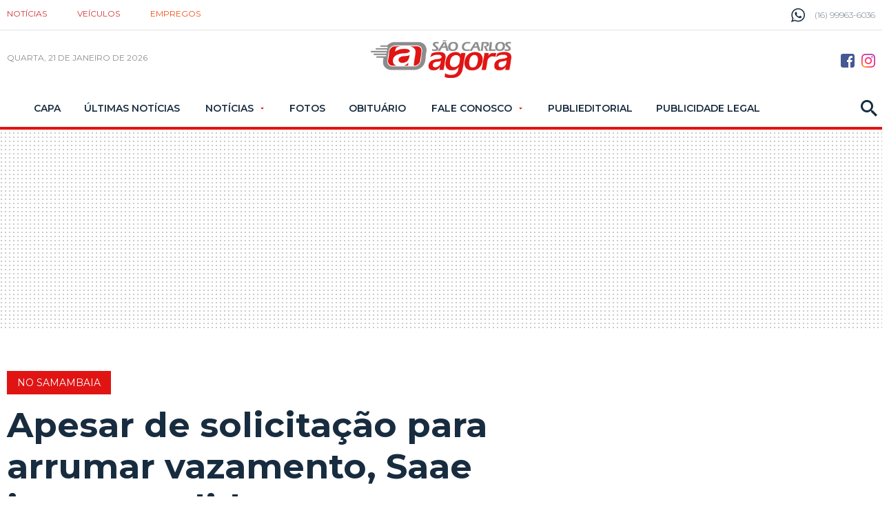

--- FILE ---
content_type: text/html; charset=utf-8
request_url: https://www.saocarlosagora.com.br/cidade/apesar-de-solicitacao-para-arrumar-vazamento-saae-ignora-pedido/104378/
body_size: 14464
content:
<!DOCTYPE html><html xmlns="http://www.w3.org/1999/xhtml" lang="pt-br"><head>
	<!-- Google Tag Manager -->
	<script>(function(w,d,s,l,i){w[l]=w[l]||[];w[l].push({'gtm.start':new Date().getTime(),event:'gtm.js'});var f=d.getElementsByTagName(s)[0],j=d.createElement(s),dl=l!='dataLayer'?'&l='+l:'';j.async=true;j.src='https://www.googletagmanager.com/gtm.js?id='+i+dl;f.parentNode.insertBefore(j,f);})(window,document,'script','dataLayer','GTM-TB3JP26M');</script>
	<!-- End Google Tag Manager -->

<title>Apesar de solicitação para arrumar vazamento, Saae ignora pedido - São Carlos Agora</title><meta name="title" content="Apesar de solicitação para arrumar vazamento, Saae ignora pedido" /><meta name="description" content="Apesar de solicitação para arrumar vazamento, Saae ignora pedido" /><link rel="canonical" href="https://www.saocarlosagora.com.br/cidade/apesar-de-solicitacao-para-arrumar-vazamento-saae-ignora-pedido/104378/" /><link rel="amphtml" href="https://www.saocarlosagora.com.br/noticia/amp/104378/apesar-de-solicitacao-para-arrumar-vazamento-saae-ignora-pedido/" /><meta property="og:title" content="Apesar de solicitação para arrumar vazamento, Saae ignora pedido"/><meta property="og:type" content="article"/><meta property="og:url" content="https://www.saocarlosagora.com.br/cidade/apesar-de-solicitacao-para-arrumar-vazamento-saae-ignora-pedido/104378/"/><meta property="og:image" content="https://cdn.saocarlosagora.com.br/upload/dn_noticia/2018/07/foto-vazamento-saae-02.jpg?c=1"/><meta property="og:description" content="Um pedido realizado ao Servi&amp;ccedil;o Aut&amp;ocirc;nomo de &amp;Aacute;gua e Esgoto (Saae) no dia 6 de julho ainda n&amp;atilde;o foi atendido. A den&amp;uacute;ncia &amp;eacute; de um morador residente na rua Francisco..."/><meta property="description" content=" Um pedido realizado ao Servi&ccedil;o Aut&ocirc;nomo de &Aacute;gua e Esgoto (Saae) no dia 6 de julho ainda n&atilde;o foi atendido. A den&uacute;ncia &eacute; de um morador residente na rua Francisco Falvo, no Residencial..."/><meta name="robots" content="index,follow"><meta http-equiv="Content-Language" content="pt-br" /><meta http-equiv="Content-Type" content="text/html; charset=utf-8" /><meta charset="UTF-8"><meta name="viewport" content="width=device-width, initial-scale=1, maximum-scale=5"><meta name="apple-mobile-web-app-status-bar-style" content="black" /><meta name="apple-mobile-web-app-capable" content="yes" /><meta name="google-site-verification" content="Dr7Nb0WwcKZni1FyNo4uRVBzscSX33ZU99p_pqiyMrs" /><link rel="prefetch" href="https://www.saocarlosagora.com.br/ultimas-noticias/" /><base href="https://www.saocarlosagora.com.br/" /><script type="text/javascript">SITE_URL = 'https://www.saocarlosagora.com.br/';CDN_URL = 'https://cdn.saocarlosagora.com.br/';STATIC_URL = 'https://www.saocarlosagora.com.br/application/themes/saocarlosagora.com.br/';CSRF_NAME = 'csrf_test_name';CSRF_HASH = '7e69b12dbb69987911d7528faaddebaf';</script><link href="https://www.saocarlosagora.com.br/application/themes/saocarlosagora.com.br/gfx/favicon_1.ico" rel="SHORTCUT ICON" type="image/x-icon" /><!--BLOCO DE HEAD ADICIONAL--><!--CSS--><link rel="stylesheet" href="https://www.saocarlosagora.com.br/application/themes/saocarlosagora.com.br/css/padrao_v359.css"><link rel="preload" as="style" href="https://www.saocarlosagora.com.br/application/themes/saocarlosagora.com.br/css/jquery-cookiebar/jquery.cookieBar.min.css" onload="this.onload=null;this.rel='stylesheet'"><link rel="preconnect" href="https://fonts.googleapis.com"><link rel="preconnect" href="https://fonts.gstatic.com" crossorigin><link rel="preload" as="style" href="https://fonts.googleapis.com/css2?family=Montserrat:wght@300;400;600;700&display=swap" onload="this.onload=null;this.rel='stylesheet'"><noscript><link rel="stylesheet" href="https://www.saocarlosagora.com.br/application/themes/saocarlosagora.com.br/css/jquery-cookiebar/jquery.cookieBar.min.css"/><link rel="stylesheet" href="https://fonts.googleapis.com/css2?family=Montserrat:wght@300;400;600;700&display=swap"></noscript><style>.linkNoticia .listaNoticia .imgNoicia,.linkNoticia.comImgMenor .imgNoicia{background-color: #EFEFEF;}</style><style>.detNot .conteudoNoticias article.grid_10 .dvBanner250{text-align: center;}.detNot .conteudoNoticias article.grid_10 .dvBanner250 iframe{height: 250px!important;}.detNot .conteudoNoticias article.grid_10 .dvBanner600 iframe{height: 600px!important;}.detNot article .squareBannerCentralizado{overflow: hidden!important;}</style>

		

		
		
		
		<script async='async' src='https://www.googletagservices.com/tag/js/gpt.js'></script><script>var googletag = googletag || {};googletag.cmd = googletag.cmd || [];</script><script type="text/javascript" defer src="https://tags.premiumads.com.br/dfp/6a2ca3ea-e137-4435-b3e4-a7800dd80ee1"></script><script type='text/javascript'>googletag.cmd.push(function() {googletag.defineSlot('/1019642/MOBILE_NOVO_BOTAO_TOPO_CAPA_INTERNAS', [300, 75], 'div-gpt-ad-1519903795800-0').addService(googletag.pubads());googletag.defineSlot('/1019642/NOVO_INTERNAS_NO_TOPO', [[728, 90],[970, 90], [970, 250]],'div-gpt-ad-1533821550933-0').addService(googletag.pubads());googletag.defineSlot('/1019642/NOVO_ARROBA_ACIMA_MAIS_LIDAS_INTERNAS',[300, 250], 'div-gpt-ad-1519133104025-0').addService(googletag.pubads());googletag.defineSlot('/1019642/NOVO_BILLBOARD_RODAPE', [970, 250],'div-gpt-ad-1519133104025-2').addService(googletag.pubads());googletag.defineSlot('/1019642/MOBILE_NOVO_SQUARE_NOTICIA_02', [300, 250], 'div-gpt-ad-1525267791262-0').addService(googletag.pubads());googletag.defineSlot('/1019642/NOVO_MOBILE_300X600FINALNOTICIA', [300, 600], 'div-gpt-ad-1525268204375-0').addService(googletag.pubads());googletag.defineSlot('/1019642/MOBILE_ARTIGO_ANTES_TITULO_NOTICIA', [[300, 250], [336, 280]], 'div-gpt-ad-1578657707663-0').addService(googletag.pubads());googletag.pubads().enableSingleRequest();googletag.enableServices();});</script>
		
					
			<script async src="https://securepubads.g.doubleclick.net/tag/js/gpt.js"></script>
			<script>
				
					window.googletag = window.googletag || {cmd: []};
					googletag.cmd.push(function() {
					googletag.defineSlot('/1019642/SAO_CARLOS_AGORA_POPUP', [1, 1], 'div-gpt-ad-1588273107045-0').addService(googletag.pubads());
					googletag.pubads().enableSingleRequest();
					googletag.enableServices();
					});
				
			</script>
		
		<link href="https://www.saocarlosagora.com.br/application/themes/saocarlosagora.com.br/gfx/ios-icons/AppIcon60x60@2x.png" rel="apple-touch-icon-precomposed" /><link href="https://www.saocarlosagora.com.br/application/themes/saocarlosagora.com.br/gfx/ios-icons/AppIcon57x57.png" rel="apple-touch-icon-precomposed" sizes="57x57" /><link href="https://www.saocarlosagora.com.br/application/themes/saocarlosagora.com.br/gfx/ios-icons/AppIcon72x72.png" rel="apple-touch-icon-precomposed" sizes="72x72" /><link href="https://www.saocarlosagora.com.br/application/themes/saocarlosagora.com.br/gfx/ios-icons/AppIcon57x57@2x.png" rel="apple-touch-icon-precomposed" sizes="114x114" /><link href="https://www.saocarlosagora.com.br/application/themes/saocarlosagora.com.br/gfx/ios-icons/AppIcon72x72@2x.png" rel="apple-touch-icon-precomposed" sizes="144x144" /><link href="https://www.saocarlosagora.com.br/application/themes/saocarlosagora.com.br/gfx/ios-icons/AppIcon76x76@2x.png" rel="apple-touch-icon-precomposed" sizes="152x152" /><link href="https://www.saocarlosagora.com.br/application/themes/saocarlosagora.com.br/gfx/ios-icons/AppIcon167x167.png" rel="apple-touch-icon-precomposed" sizes="167x167" /><link href="https://www.saocarlosagora.com.br/application/themes/saocarlosagora.com.br/gfx/ios-icons/AppIcon90x90@2x.png" rel="apple-touch-icon-precomposed" sizes="180x180" /><link href="https://www.saocarlosagora.com.br/application/themes/saocarlosagora.com.br/gfx/android-icons/img-192x192.png" rel="icon" sizes="192x192" /><link href="https://www.saocarlosagora.com.br/application/themes/saocarlosagora.com.br/gfx/android-icons/ico-128x128.png" rel="icon" sizes="128x128" />

	</head>

	<body>

		
		
			
		

		

	<!-- Google Tag Manager (noscript) -->
	<noscript><iframe src="https://www.googletagmanager.com/ns.html?id=GTM-TB3JP26M" height="0" width="0" loading="lazy" style="display:none;visibility:hidden"></iframe></noscript>
	<!-- End Google Tag Manager (noscript) -->


		

		
					<!-- /1019642/SAO_CARLOS_AGORA_POPUP -->
			
			<div id='div-gpt-ad-1588273107045-0' style='width: 1px; height: 1px;'>
				<script>
					googletag.cmd.push(function() { googletag.display('div-gpt-ad-1588273107045-0'); });
				</script>
			</div>
		


		
		

		
					

		
		
		
					
						
		
		<header class="topoSite">
			<section class="head">
				<div class="container_16">

					<nav class="grid_12">
						<ul>
							<li><a href="https://www.saocarlosagora.com.br/">Notícias</a></li>
							<li><a rel="nofollow" target="_blank" title="Veículos São Carlos e Região" href="https://www.autoagora.com/">Veículos</a></li>
							<li><a rel="nofollow" target="_blank" title="Empregos em São Carlos e Região" href="https://balcao.saocarlosagora.com.br/">Empregos</a></li>						
						</ul>
					</nav>

					<div class="telefone grid_4">
						<svg version="1.0" id="telefone" xmlns="http://www.w3.org/2000/svg" xmlns:xlink="http://www.w3.org/1999/xlink" viewBox="0 0 20 20">
							<path d="M10.182,1.552c-4.552,0-8.254,3.675-8.254,8.191c0,1.792,0.584,3.451,1.571,4.802l-1.03,3.041l3.172-1.008c1.304,0.856,2.864,1.354,4.541,1.354c4.551,0,8.254-3.674,8.254-8.189C18.436,5.227,14.732,1.552,10.182,1.552z M14.998,13.122c-0.2,0.558-1.184,1.095-1.624,1.135c-0.441,0.04-0.441,0.358-2.889-0.597c-2.446-0.957-3.99-3.446-4.11-3.605S5.393,8.76,5.393,7.585s0.621-1.753,0.842-1.992c0.221-0.238,0.481-0.298,0.642-0.298c0.161,0,0.321,0.02,0.462,0.02s0.341-0.08,0.541,0.398c0.2,0.478,0.682,1.653,0.742,1.772c0.06,0.119,0.101,0.259,0.02,0.418c-0.08,0.16-0.12,0.26-0.24,0.399C8.28,8.441,8.147,8.613,8.039,8.721c-0.12,0.118-0.245,0.248-0.105,0.486c0.141,0.239,0.624,1.021,1.339,1.654c0.919,0.813,1.695,1.065,1.936,1.185c0.24,0.12,0.381,0.1,0.521-0.06s0.602-0.697,0.762-0.937c0.16-0.238,0.321-0.198,0.542-0.119c0.22,0.08,1.403,0.657,1.645,0.777c0.24,0.119,0.4,0.179,0.461,0.278C15.198,12.085,15.198,12.564,14.998,13.122z M10.182,19.484c-1.722,0-3.339-0.439-4.746-1.212L0,20l1.772-5.227c-0.895-1.469-1.409-3.19-1.409-5.03C0.363,4.362,4.759,0,10.182,0c5.422,0,9.817,4.362,9.817,9.743C19.999,15.123,15.604,19.484,10.182,19.484z"/>
						</svg>
						<span>(16) 99963-6036</span>
					</div>

				</div>
				<div class="clear"></div>
			</section>
			<div class="clear"></div>
			<section class="topo">
				<section class="container_16">

					<div class="grid_6">
						<button class="menuIcon">
							<div><span></span></div>Menu
						</button>
						<button class="buscaIcon apenasTabletMobile" aria-label="Buscar" onclick="$('.busca').toggleClass('active'), $('.buscaIcon').toggleClass('active'), $('.menu').removeClass('zindex'), $('.submenu').removeClass('active');">
							<svg version="1.1" id="busca" xmlns="http://www.w3.org/2000/svg" xmlns:xlink="http://www.w3.org/1999/xlink" viewBox="0 0 40 40"><path d="M29,25h-2l-0.864-0.463C28.377,21.93,30,18.68,30,15C30,6.795,23.205,0,15,0S0,6.795,0,15s6.795,15,15,15c3.68,0,6.931-1.623,9.538-3.864L25,27v2l11,11l4-4L29,25z M15,25C9.309,25,5,20.692,5,15C5,9.308,9.309,5,15,5s10,4.308,10,10C25,20.692,20.691,25,15,25z"></path></svg>
						</button>
						<small class="data">
																								quarta, 21 de janeiro de 2026 
																					</small>
					</div>

					<div class="grid_4 logoZindexMobile">
							
																									<a href="https://www.saocarlosagora.com.br/" aria-label="Logo São Carlos Agora" class="logo" title=""><img width="204" height="55" src="https://www.saocarlosagora.com.br/application/themes/saocarlosagora.com.br/gfx/logoV2.png" alt=""></a>
											</div>

					<div class="grid_6 midiasPhone">
						<a href="https://www.facebook.com/saocarlosagora/" aria-label="Botão Facebook" rel="nofollow" target="_blank" class="midias facebook"><svg version="1.0" id="face" xmlns="http://www.w3.org/2000/svg" xmlns:xlink="http://www.w3.org/1999/xlink" viewBox="0 0 20 20"><path fill-rule="evenodd" clip-rule="evenodd" d="M16.996,0H3C1.344,0,0,1.343,0,3v14c0,1.657,1.344,3,3,3h8v-8H9V9h2V8c0-2.575,1.7-5,3.996-5C16.096,3,16,3,17,3v3h-1.004C14.748,6,14,6.749,14,8v1h2.996l-1,3H14v8h2.996C18.652,20,20,18.657,20,17V3C20,1.343,18.652,0,16.996,0z"/></svg></a><a href="https://www.instagram.com/jornalsaocarlosagora/" aria-label="Botão Instagram" rel="nofollow" target="_blank" class="midias instagram"><svg xmlns="http://www.w3.org/2000/svg" xmlns:xlink="http://www.w3.org/1999/xlink" version="1.1" id="Social_Icons" x="0px" y="0px" viewBox="0 123.305 595.279 595.268" enable-background="new 0 123.305 595.279 595.268" xml:space="preserve"><g id="_x37__stroke"><g id="Instagram_1_"><rect x="0" y="123.305" fill="none" width="595.279" height="595.28"/><radialGradient id="Instagram_2_" cx="21.0188" cy="718.2695" r="163.5519" gradientTransform="matrix(4.6506 0 0 -4.6506 -8.8701 4061.053)" gradientUnits="userSpaceOnUse"><stop offset="0" style="stop-color:#FFB140"/><stop offset="0.2559" style="stop-color:#FF5445"/><stop offset="0.599" style="stop-color:#FC2B82"/><stop offset="1" style="stop-color:#8E40B7"/></radialGradient><path id="Instagram" fill="url(#Instagram_2_)" d="M492.237,262.065c0,19.728-15.994,35.717-35.717,35.717    c-19.724,0-35.718-15.989-35.718-35.717c0-19.728,15.994-35.717,35.718-35.717C476.247,226.349,492.237,242.338,492.237,262.065z     M297.64,520.157c-54.793,0-99.212-44.419-99.212-99.212c0-54.794,44.418-99.212,99.212-99.212s99.212,44.418,99.212,99.212    C396.852,475.738,352.434,520.157,297.64,520.157z M297.64,268.102c-84.413,0-152.843,68.43-152.843,152.843    c0,84.413,68.43,152.843,152.843,152.843s152.843-68.43,152.843-152.843C450.483,336.532,382.053,268.102,297.64,268.102z     M297.64,176.936c79.475,0,88.888,0.302,120.27,1.735c29.021,1.325,44.781,6.171,55.269,10.25    c13.892,5.399,23.807,11.85,34.224,22.267c10.418,10.413,16.868,20.328,22.268,34.224c4.074,10.487,8.925,26.249,10.25,55.268    c1.433,31.387,1.734,40.8,1.734,120.274c0,79.475-0.302,88.888-1.734,120.271c-1.325,29.02-6.172,44.78-10.25,55.268    c-5.399,13.892-11.85,23.807-22.268,34.224c-10.412,10.418-20.328,16.868-34.224,22.268c-10.487,4.074-26.248,8.925-55.269,10.25    c-31.382,1.433-40.795,1.734-120.27,1.734c-79.479,0-88.892-0.302-120.274-1.734c-29.02-1.325-44.78-6.171-55.268-10.25    c-13.892-5.399-23.807-11.85-34.225-22.268c-10.412-10.412-16.867-20.327-22.267-34.224c-4.074-10.487-8.925-26.248-10.25-55.268    c-1.433-31.388-1.735-40.801-1.735-120.271c0-79.474,0.303-88.887,1.735-120.274c1.325-29.02,6.171-44.781,10.25-55.268    c5.399-13.891,11.85-23.806,22.267-34.224c10.413-10.417,20.328-16.868,34.225-22.267c10.487-4.074,26.248-8.925,55.268-10.25    C208.753,177.238,218.165,176.936,297.64,176.936z M297.64,123.305c-80.832,0-90.971,0.344-122.716,1.791    c-31.68,1.447-53.319,6.479-72.247,13.836c-19.575,7.604-36.173,17.784-52.72,34.331c-16.547,16.547-26.728,33.146-34.331,52.72    c-7.357,18.933-12.39,40.567-13.836,72.248C0.344,329.974,0,340.112,0,420.945c0,80.832,0.344,90.971,1.79,122.716    c1.446,31.68,6.479,53.314,13.836,72.247c7.604,19.575,17.784,36.173,34.331,52.72s33.145,26.723,52.72,34.331    c18.933,7.357,40.567,12.39,72.247,13.836c31.745,1.446,41.884,1.79,122.716,1.79c80.833,0,90.971-0.344,122.716-1.79    c31.681-1.446,53.315-6.479,72.248-13.836c19.574-7.608,36.172-17.784,52.719-34.331s26.723-33.145,34.331-52.72    c7.357-18.933,12.39-40.567,13.836-72.247c1.446-31.745,1.79-41.884,1.79-122.716c0-80.833-0.344-90.971-1.79-122.716    c-1.446-31.68-6.479-53.315-13.836-72.248c-7.608-19.574-17.783-36.172-34.331-52.72c-16.547-16.547-33.145-26.722-52.719-34.331    c-18.933-7.357-40.567-12.389-72.248-13.836C388.611,123.649,378.473,123.305,297.64,123.305z"/></g></g></svg></a>
					</div>
					<div class="clear"></div>

				</section>
			</section>

			<nav class="menu">
				<div class="menuContent">
					<button class="menuIcon fechar">
						<div><span></span></div>Fechar
					</button>

					<div class="socialMedias">
						<a href="https://www.facebook.com/saocarlosagora/" aria-label="Botão Facebook" rel="nofollow" target="_blank" class="midias facebook"><svg version="1.0" id="face" xmlns="http://www.w3.org/2000/svg" xmlns:xlink="http://www.w3.org/1999/xlink" viewBox="0 0 20 20"><path fill-rule="evenodd" clip-rule="evenodd" d="M16.996,0H3C1.344,0,0,1.343,0,3v14c0,1.657,1.344,3,3,3h8v-8H9V9h2V8c0-2.575,1.7-5,3.996-5C16.096,3,16,3,17,3v3h-1.004C14.748,6,14,6.749,14,8v1h2.996l-1,3H14v8h2.996C18.652,20,20,18.657,20,17V3C20,1.343,18.652,0,16.996,0z"/></svg></a><a href="https://www.instagram.com/jornalsaocarlosagora/" aria-label="Botão Instagram" rel="nofollow" target="_blank" class="midias instagram"><svg id="Layer_1" data-name="Layer 1" xmlns="http://www.w3.org/2000/svg" viewBox="0 0 1000 1000"><path class="cls-1" d="M295.42,6c-53.2,2.51-89.53,11-121.29,23.48-32.87,12.81-60.73,30-88.45,57.82S40.89,143,28.17,175.92c-12.31,31.83-20.65,68.19-23,121.42S2.3,367.68,2.56,503.46,3.42,656.26,6,709.6c2.54,53.19,11,89.51,23.48,121.28,12.83,32.87,30,60.72,57.83,88.45S143,964.09,176,976.83c31.8,12.29,68.17,20.67,121.39,23s70.35,2.87,206.09,2.61,152.83-.86,206.16-3.39S799.1,988,830.88,975.58c32.87-12.86,60.74-30,88.45-57.84S964.1,862,976.81,829.06c12.32-31.8,20.69-68.17,23-121.35,2.33-53.37,2.88-70.41,2.62-206.17s-.87-152.78-3.4-206.1-11-89.53-23.47-121.32c-12.85-32.87-30-60.7-57.82-88.45S862,40.87,829.07,28.19c-31.82-12.31-68.17-20.7-121.39-23S637.33,2.3,501.54,2.56,348.75,3.4,295.42,6m5.84,903.88c-48.75-2.12-75.22-10.22-92.86-17-23.36-9-40-19.88-57.58-37.29s-28.38-34.11-37.5-57.42c-6.85-17.64-15.1-44.08-17.38-92.83-2.48-52.69-3-68.51-3.29-202s.22-149.29,2.53-202c2.08-48.71,10.23-75.21,17-92.84,9-23.39,19.84-40,37.29-57.57s34.1-28.39,57.43-37.51c17.62-6.88,44.06-15.06,92.79-17.38,52.73-2.5,68.53-3,202-3.29s149.31.21,202.06,2.53c48.71,2.12,75.22,10.19,92.83,17,23.37,9,40,19.81,57.57,37.29s28.4,34.07,37.52,57.45c6.89,17.57,15.07,44,17.37,92.76,2.51,52.73,3.08,68.54,3.32,202s-.23,149.31-2.54,202c-2.13,48.75-10.21,75.23-17,92.89-9,23.35-19.85,40-37.31,57.56s-34.09,28.38-57.43,37.5c-17.6,6.87-44.07,15.07-92.76,17.39-52.73,2.48-68.53,3-202.05,3.29s-149.27-.25-202-2.53m407.6-674.61a60,60,0,1,0,59.88-60.1,60,60,0,0,0-59.88,60.1M245.77,503c.28,141.8,115.44,256.49,257.21,256.22S759.52,643.8,759.25,502,643.79,245.48,502,245.76,245.5,361.22,245.77,503m90.06-.18a166.67,166.67,0,1,1,167,166.34,166.65,166.65,0,0,1-167-166.34" transform="translate(-2.5 -2.5)"/></svg></a>
					</div>
					<ul>

						
													<li>

																	<a href="https://www.saocarlosagora.com.br/pagina-inicial/" title="Capa">
																					Capa																			</a>
								
							</li>
													<li>

																	<a href="https://www.saocarlosagora.com.br/ultimas-noticias/" title="Últimas Notícias">
																					Últimas Notícias																			</a>
								
							</li>
													<li>

																	<big>Notícias</big>
									<ul class="submenu">
																				<li><a  href="https://www.saocarlosagora.com.br/brasil/" title="Brasil">Brasil</a></li>
																				<li><a  href="https://www.saocarlosagora.com.br/cidade/" title="Cidade">Cidade</a></li>
																				<li><a  href="https://www.saocarlosagora.com.br/editorias/copinha-2026/" title="Copinha 2026">Copinha 2026</a></li>
																				<li><a  href="https://www.saocarlosagora.com.br/editorias/economia/" title="Economia">Economia</a></li>
																				<li><a  href="https://www.saocarlosagora.com.br/entretenimento/" title="Entretenimento">Entretenimento</a></li>
																				<li><a  href="https://www.saocarlosagora.com.br/empregos/" title="Empregos">Empregos</a></li>
																				<li><a  href="https://www.saocarlosagora.com.br/editorias/eleicoes-2026/" title="Eleições 2026">Eleições 2026</a></li>
																				<li><a  href="https://www.saocarlosagora.com.br/esportes/" title="Esportes">Esportes</a></li>
																				<li><a  href="https://www.saocarlosagora.com.br/estado/" title="Estado">Estado</a></li>
																				<li><a  href="https://www.saocarlosagora.com.br/pet-animais/" title="Pet animais">Pet animais</a></li>
																				<li><a  href="https://www.saocarlosagora.com.br/politica/" title="Política">Política</a></li>
																				<li><a  href="https://www.saocarlosagora.com.br/regiao/" title="Região">Região</a></li>
																				<li><a  href="https://www.saocarlosagora.com.br/saude/" title="Saúde">Saúde</a></li>
																				<li><a  href="https://www.saocarlosagora.com.br/editorias/seguranca/" title="">Segurança</a></li>
																			</ul>
								
							</li>
													<li>

																	<a href="https://www.saocarlosagora.com.br/galeria/" title="Fotos">
																					Fotos																			</a>
								
							</li>
													<li>

																	<a href="https://www.saocarlosagora.com.br/obituarios/" title="">
																					Obituário																			</a>
								
							</li>
													<li>

																	<big>Fale Conosco</big>
									<ul class="submenu">
																				<li><a  href="https://www.saocarlosagora.com.br/atendimento/" title="Fale Conosco">Fale Conosco</a></li>
																				<li><a  href="https://www.saocarlosagora.com.br/midiakit/" title="Anuncie">Anuncie</a></li>
																			</ul>
								
							</li>
													<li>

																	<a href="https://www.saocarlosagora.com.br/publieditorial/" title="">
																					Publieditorial																			</a>
								
							</li>
													<li>

																	<a href="https://www.saocarlosagora.com.br/publicidadelegal/" title="">
																					Publicidade Legal																			</a>
								
							</li>
						
					</ul>

					<button class="buscaIcon" aria-label="Busca" onclick="$('.busca').toggleClass('active'), $('.buscaIcon').toggleClass('active'), $('.menu').removeClass('zindex'), $('.submenu').removeClass('active');">
						<svg version="1.1" id="busca" xmlns="http://www.w3.org/2000/svg" xmlns:xlink="http://www.w3.org/1999/xlink" viewBox="0 0 40 40"><path d="M29,25h-2l-0.864-0.463C28.377,21.93,30,18.68,30,15C30,6.795,23.205,0,15,0S0,6.795,0,15s6.795,15,15,15c3.68,0,6.931-1.623,9.538-3.864L25,27v2l11,11l4-4L29,25z M15,25C9.309,25,5,20.692,5,15C5,9.308,9.309,5,15,5s10,4.308,10,10C25,20.692,20.691,25,15,25z"></path></svg>
					</button>

				</div>
			</nav>

			<section class="busca">
				<div class="container_16">
					<button class="buscaIcon buscaIconMobile" onclick="$('.busca').removeClass('active'), $('.buscaIcon').removeClass('active'), $('.busca').removeClass('focus');">
						<svg version="1.1" id="busca" xmlns="http://www.w3.org/2000/svg" xmlns:xlink="http://www.w3.org/1999/xlink" viewBox="0 0 40 40"><path d="M29,25h-2l-0.864-0.463C28.377,21.93,30,18.68,30,15C30,6.795,23.205,0,15,0S0,6.795,0,15s6.795,15,15,15c3.68,0,6.931-1.623,9.538-3.864L25,27v2l11,11l4-4L29,25z M15,25C9.309,25,5,20.692,5,15C5,9.308,9.309,5,15,5s10,4.308,10,10C25,20.692,20.691,25,15,25z"></path></svg>
					</button>
					<div class="grid_16">
						<form action="https://www.saocarlosagora.com.br/busca/">
							<fieldset class="fieldClass">
								<input type="text" name="q" value="" placeholder="Buscar..." onfocus="$('.fieldClass').addClass('active'), $('.busca').addClass('focus'), $('.menu').removeClass('zindex'), $('.submenu').removeClass('active');" onblur="$('.fieldClass').removeClass('active');" >
								<div class="dvBotao">
									<input type="submit" value="ok">
									<svg version="1.1" id="busca" xmlns="http://www.w3.org/2000/svg" xmlns:xlink="http://www.w3.org/1999/xlink" viewBox="0 0 40 40"><path d="M29,25h-2l-0.864-0.463C28.377,21.93,30,18.68,30,15C30,6.795,23.205,0,15,0S0,6.795,0,15s6.795,15,15,15c3.68,0,6.931-1.623,9.538-3.864L25,27v2l11,11l4-4L29,25z M15,25C9.309,25,5,20.692,5,15C5,9.308,9.309,5,15,5s10,4.308,10,10C25,20.692,20.691,25,15,25z"></path></svg>
								</div>
							</fieldset>
						</form>
					</div>
				</div>
			</section>

			
			
			<section class="barraazul"><div class="supperBanner mobileNao"><!-- /1019642/NOVO_INTERNAS_NO_TOPO --><div id='div-gpt-ad-1533821550933-0'><script>googletag.cmd.push(function() {googletag.display('div-gpt-ad-1533821550933-0'); });</script></div></div><div class="recBanner3 apenasMobile"><!-- /1019642/MOBILE_NOVO_BOTAO_TOPO_CAPA_INTERNAS --><div id='div-gpt-ad-1519903795800-0' style='height:75px; width:300px;'><script>googletag.cmd.push(function() { googletag.display('div-gpt-ad-1519903795800-0'); });</script></div></div></section>	

			<button class="fechaMenu"></button>

		</header>









		<div class="clear"></div>
		<div class="spacer20"></div>




		<div class="container_16">
			
	</div><div class="container_16 conatainerNoticia"><div class="spacer40 mobileNao"></div><div class="detNot"><section class="grid_12 conteudoNoticias"><header class="tituloNoticia grid_11 suffix_1 alpha"><small class="cidade">No Samambaia</small><h1 class="cidade">Apesar de solicitação para arrumar vazamento, Saae ignora pedido</h1><div class="apenasMobile spacer-bottom"><div class="spacer20"></div><div class="squareBanner"><!-- /1019642/MOBILE_ARTIGO_ANTES_TITULO_NOTICIA --><div id="div-gpt-ad-1578657707663-0" style="height:250px; max-width:336px; margin:auto;"><script>
					googletag.cmd.push(function() { googletag.display('div-gpt-ad-1578657707663-0'); });
					</script></div><div class="spacer20"></div></div></div><section class="dataAutor"><div><span class="dataPost"><svg version="1.0" id="Layer_1" xmlns="http://www.w3.org/2000/svg" xmlns:xlink="http://www.w3.org/1999/xlink" viewBox="2 2 20 20"><path d="M11.99,2C6.471,2,2,6.48,2,12c0,5.52,4.471,10,9.99,10C17.52,22,22,17.52,22,12C22,6.48,17.52,2,11.99,2z M12,20c-4.42,0-8-3.58-8-8s3.58-8,8-8s8,3.58,8,8S16.42,20,12,20z M12.5,12.25l4.5,2.67l-0.75,1.23L11,13V7h1.5V12.25z"></path></svg><strong>23 Jul</strong> 2018 - 13h52</span><span>Por <strong>Redação</strong></span></div><div class="flexCenter"><div class="gNewsFollow"><a href="https://news.google.com/publications/CAAqMggKIixDQklTR3dnTWFoY0tGWE5oYjJOaGNteHZjMkZuYjNKaExtTnZiUzVpY2lnQVAB?ceid=BR:pt-419&oc=3" target="_blank"><span>SIGA O SCA NO</span><div><img width="98" height="18" loading="lazy" src="https://www.saocarlosagora.com.br/application/themes/saocarlosagora.com.br/gfx/googleNews.png" alt="São Carlos Agora no Google News"></div></a></div><aside class="shareAreas"><span class="apenasMobile">COMPARTILHAR:</span><div class="botao-compartilhar-facebook"><a href="https://www.facebook.com/sharer/sharer.php?u=https://www.saocarlosagora.com.br/cidade/apesar-de-solicitacao-para-arrumar-vazamento-saae-ignora-pedido/104378/&title=Apesar+de+solicita%C3%A7%C3%A3o+para+arrumar+vazamento%2C+Saae+ignora+pedido" target="_blank"><svg xmlns="http://www.w3.org/2000/svg" viewBox="0 0 320 512"><path d="M80 299.3V512H196V299.3h86.5l18-97.8H196V166.9c0-51.7 20.3-71.5 72.7-71.5c16.3 0 29.4 .4 37 1.2V7.9C291.4 4 256.4 0 236.2 0C129.3 0 80 50.5 80 159.4v42.1H14v97.8H80z"/></svg><span class="texto-compartilhar-facebook">Compartilhar no facebook</span></a></div><a href="https://wa.me/?text=Apesar de solicitação para arrumar vazamento, Saae ignora pedido - https://www.saocarlosagora.com.br/cidade/apesar-de-solicitacao-para-arrumar-vazamento-saae-ignora-pedido/104378/" aria-label="Compartilhar no Whatsapp" target="_blank" class="share whats"><svg xmlns="http://www.w3.org/2000/svg" width="24" height="24" viewBox="0 0 24 24"><path d="M12.036 5.339c-3.635 0-6.591 2.956-6.593 6.589-.001 1.483.434 2.594 1.164 3.756l-.666 2.432 2.494-.654c1.117.663 2.184 1.061 3.595 1.061 3.632 0 6.591-2.956 6.592-6.59.003-3.641-2.942-6.593-6.586-6.594zm3.876 9.423c-.165.463-.957.885-1.337.942-.341.051-.773.072-1.248-.078-.288-.091-.657-.213-1.129-.417-1.987-.858-3.285-2.859-3.384-2.991-.099-.132-.809-1.074-.809-2.049 0-.975.512-1.454.693-1.653.182-.2.396-.25.528-.25l.38.007c.122.006.285-.046.446.34.165.397.561 1.372.611 1.471.049.099.083.215.016.347-.066.132-.099.215-.198.33l-.297.347c-.099.099-.202.206-.087.404.116.198.513.847 1.102 1.372.757.675 1.395.884 1.593.983.198.099.314.083.429-.05.116-.132.495-.578.627-.777s.264-.165.446-.099 1.156.545 1.354.645c.198.099.33.149.38.231.049.085.049.482-.116.945zm3.088-14.762h-14c-2.761 0-5 2.239-5 5v14c0 2.761 2.239 5 5 5h14c2.762 0 5-2.239 5-5v-14c0-2.761-2.238-5-5-5zm-6.967 19.862c-1.327 0-2.634-.333-3.792-.965l-4.203 1.103 1.125-4.108c-.694-1.202-1.059-2.566-1.058-3.964.002-4.372 3.558-7.928 7.928-7.928 2.121.001 4.112.827 5.609 2.325s2.321 3.491 2.32 5.609c-.002 4.372-3.559 7.928-7.929 7.928z"/></svg></a></aside></div></section></header><article class="grid_10 alpha prefix_1 suffix_1"><div class="imgPadrao"><img width="780" height="530" src="https://cdn.saocarlosagora.com.br/img/pc/780/530/dn_noticia/2018/07/foto-vazamento-saae-02.jpg?c=1" alt="Apesar de solicitação para arrumar vazamento, Saae ignora pedido - Crédito: Divulgação"/><small class="legendaFoto">  <strong>Crédito: Divulgação</strong></small></div><p>Um pedido realizado ao Servi&ccedil;o Aut&ocirc;nomo de &Aacute;gua e Esgoto (Saae) no dia 6 de julho ainda n&atilde;o foi atendido. A den&uacute;ncia &eacute; de um morador residente na rua Francisco Falvo, no Residencial Samambaia.<p>Na manh&atilde; desta segunda-feira, 23, ele entrou em contato com o <strong>S&atilde;o Carlos Agora </strong>e afirmou que em frente ao numeral 350 h&aacute; um vazamento de &aacute;gua e o desperd&iacute;cio &eacute; grande.<p>No intuito de ver o problema sanado, entrou em contato com a autarquia mas at&eacute; a presente data, n&atilde;o obteve nenhum retorno.<div class="squareBanner apenasMobile"><div><script async src="https://pagead2.googlesyndication.com/pagead/js/adsbygoogle.js?client=ca-pub-2414031235970594"
     crossorigin="anonymous"></script>
<!-- NOVOSITE300X250MOBILEDETALHENOTICIA -->
<ins class="adsbygoogle"
     style="display:inline-block;width:300px;height:250px"
     data-ad-client="ca-pub-2414031235970594"
     data-ad-slot="4863890975"></ins>
<script>
     (adsbygoogle = window.adsbygoogle || []).push({});
</script>


<script type="text/javascript">if (typeof ga === 'function'){	ga('send', 'event', 'Banner', 'Visualizacao', '316 - Adsense 300x250 Detalhe Notícia', {'nonInteraction': 1});}if (typeof gtag === 'function'){	gtag('event', 'Visualizacao', {		'event_category' : 'Banner',		'event_label' : '316 - Adsense 300x250 Detalhe Notícia',		'non_interaction' : true	});}</script></div></div><div class="spacer20"></div><p>&ldquo;Eles (Saae) pedem que os consumidores economizem &aacute;gua, mas n&atilde;o d&atilde;o exemplos aos consumidores&rdquo;, disse via <em>WhatsApp. &nbsp;</em>&ldquo;Considero isso um grandes descaso para com os consumidores&rdquo;, emendou.<p><strong><em>Mande seu recado (sempre com uma foto) para o email faleconosco@saocarlosagora.com.br ou pelo WhatsApp 16 99633-6030.</em></strong>
<div class="clear"></div><div class="spacer20"></div><div id="noticia_galeria" class="royalSlider rsDefault" style="width: 100%;"><a class="rsImg bugaga" data-rsBigImg="https://cdn.saocarlosagora.com.br/img/pc/1000/1000/dn_noticia_imagem/2018/07/foto-vazamento-saae-01.jpg?c=1" href="https://cdn.saocarlosagora.com.br/img/pc/780/780/dn_noticia_imagem/2018/07/foto-vazamento-saae-01.jpg?c=1">Crédito: Divulgação<img alt="" width="96" height="72" class="rsTmb" src="https://cdn.saocarlosagora.com.br/img/c/96/72/dn_noticia_imagem/2018/07/foto-vazamento-saae-01.jpg" loading="lazy"/></a></div><div class="spacer20"></div><div class="spacerLine"></div><div class="spacerLine"></div><div class="spacer20"></div><div class="spacer20"></div><link href="https://www.saocarlosagora.com.br/application/themes/saocarlosagora.com.br/js/royalslider/royalslider.css" rel="stylesheet" /><link href="https://www.saocarlosagora.com.br/application/themes/saocarlosagora.com.br/js/royalslider/rs-default.css" rel="stylesheet" /><style>#noticia_galeria .rsGCaption{font-size: 11px;display: block;color: #FFF;position: absolute;z-index: 9999;bottom: 100px!important;}/*header.topoSite, .container_16{position: relative;z-index: 1000;}.grid_12.conteudoNoticias{position: relative;z-index: 99;}.grid_4.colunaDireita{position: relative;z-index: 98;}*/</style> <div class="apenasMobile dvBanner250"><div id='div-gpt-ad-1525267791262-0' style='height:250px; width:300px; margin: auto;'><script>googletag.cmd.push(function() { googletag.display('div-gpt-ad-1525267791262-0'); });</script></div></div><aside class="shareAreas shareAreas2"><div class="botao-compartilhar-facebook"><a href="https://www.facebook.com/sharer/sharer.php?u=https://www.saocarlosagora.com.br/cidade/apesar-de-solicitacao-para-arrumar-vazamento-saae-ignora-pedido/104378/&title=Apesar+de+solicita%C3%A7%C3%A3o+para+arrumar+vazamento%2C+Saae+ignora+pedido" target="_blank"><svg xmlns="http://www.w3.org/2000/svg" viewBox="0 0 320 512"><path d="M80 299.3V512H196V299.3h86.5l18-97.8H196V166.9c0-51.7 20.3-71.5 72.7-71.5c16.3 0 29.4 .4 37 1.2V7.9C291.4 4 256.4 0 236.2 0C129.3 0 80 50.5 80 159.4v42.1H14v97.8H80z"/></svg><span class="texto-compartilhar-facebook">Compartilhar no facebook</span></a></div><a href="https://wa.me/?text=Apesar de solicitação para arrumar vazamento, Saae ignora pedido - https://www.saocarlosagora.com.br/cidade/apesar-de-solicitacao-para-arrumar-vazamento-saae-ignora-pedido/104378/" target="_blank" aria-label="Compartilhar no Whatsapp" target="_blank" class="share whats"><svg xmlns="http://www.w3.org/2000/svg" width="24" height="24" viewBox="0 0 24 24"><path d="M12.036 5.339c-3.635 0-6.591 2.956-6.593 6.589-.001 1.483.434 2.594 1.164 3.756l-.666 2.432 2.494-.654c1.117.663 2.184 1.061 3.595 1.061 3.632 0 6.591-2.956 6.592-6.59.003-3.641-2.942-6.593-6.586-6.594zm3.876 9.423c-.165.463-.957.885-1.337.942-.341.051-.773.072-1.248-.078-.288-.091-.657-.213-1.129-.417-1.987-.858-3.285-2.859-3.384-2.991-.099-.132-.809-1.074-.809-2.049 0-.975.512-1.454.693-1.653.182-.2.396-.25.528-.25l.38.007c.122.006.285-.046.446.34.165.397.561 1.372.611 1.471.049.099.083.215.016.347-.066.132-.099.215-.198.33l-.297.347c-.099.099-.202.206-.087.404.116.198.513.847 1.102 1.372.757.675 1.395.884 1.593.983.198.099.314.083.429-.05.116-.132.495-.578.627-.777s.264-.165.446-.099 1.156.545 1.354.645c.198.099.33.149.38.231.049.085.049.482-.116.945zm3.088-14.762h-14c-2.761 0-5 2.239-5 5v14c0 2.761 2.239 5 5 5h14c2.762 0 5-2.239 5-5v-14c0-2.761-2.238-5-5-5zm-6.967 19.862c-1.327 0-2.634-.333-3.792-.965l-4.203 1.103 1.125-4.108c-.694-1.202-1.059-2.566-1.058-3.964.002-4.372 3.558-7.928 7.928-7.928 2.121.001 4.112.827 5.609 2.325s2.321 3.491 2.32 5.609c-.002 4.372-3.559 7.928-7.929 7.928z"/></svg></a></aside><div class="spacer20"></div>	
		<div id="taboola-below-article-thumbnails"></div>
		<script type="text/javascript">
			window._taboola = window._taboola || [];
			_taboola.push({
				mode: 'alternating-thumbnails-a',
				container: 'taboola-below-article-thumbnails',
				placement: 'Below Article Thumbnails',
				target_type: 'mix'
			});
		</script>
	
<h2 class="tituloPadrao2">Leia Também</h2><div class="spacer20"></div><section class="leiaTambem"><div class="linkNoticia linkNoticiaLeiaTbm"><a href="https://www.saocarlosagora.com.br/cidade/usp-sao-carlos-lanca-curso-de-inteligencia-artificial-aplicada-a-area/191339/" class="imgNoicia" title="USP São Carlos lança curso de Inteligência Artificial aplicada à área da saúde"><img width="780" height="530" src="https://cdn.saocarlosagora.com.br/img/c/780/530/dn_arquivo/2026/01/imagem1-ia-aplicada-na-area-da-saudeokok.jpg" alt="USP São Carlos lança curso de Inteligência Artificial aplicada à área da saúde" loading="lazy"></a><div class="spacer10 apenasMobile"></div><div class="noticiaTexto"><a href="https://www.saocarlosagora.com.br/cidade/usp-sao-carlos-lanca-curso-de-inteligencia-artificial-aplicada-a-area/191339/" class="titulos" title="USP São Carlos lança curso de Inteligência Artificial aplicada à área da saúde"><small class="chapeu">Educação</small><small>05h01 - 21 Jan 2026</small><h3>USP São Carlos lança curso de Inteligência Artificial aplicada à área da saúde</h3></a></div></div><div class="linkNoticia linkNoticiaLeiaTbm"><a href="https://www.saocarlosagora.com.br/cidade/reuniao-define-ultimos-detalhes-do-3o-bike-fest-que-acontece-em-1o/191335/" class="imgNoicia" title="Reunião define últimos detalhes do 3º Bike Fest, que acontece em 1º de fevereiro em São Carlos"><img width="780" height="530" src="https://cdn.saocarlosagora.com.br/img/c/780/530/dn_arquivo/2026/01/whatsapp-image-2026-01-20-at-165615.jpeg" alt="Reunião define últimos detalhes do 3º Bike Fest, que acontece em 1º de fevereiro em São Carlos" loading="lazy"></a><div class="spacer10 apenasMobile"></div><div class="noticiaTexto"><a href="https://www.saocarlosagora.com.br/cidade/reuniao-define-ultimos-detalhes-do-3o-bike-fest-que-acontece-em-1o/191335/" class="titulos" title="Reunião define últimos detalhes do 3º Bike Fest, que acontece em 1º de fevereiro em São Carlos"><small class="chapeu">Cidade</small><small>21h35 - 20 Jan 2026</small><h3>Reunião define últimos detalhes do 3º Bike Fest, que acontece em 1º de fevereiro em São Carlos</h3></a></div></div><div class="linkNoticia linkNoticiaLeiaTbm"><a href="https://www.saocarlosagora.com.br/cidade/prefeitura-de-sao-carlos-recebe-nova-retroescavadeira-para-reforcar/191340/" class="imgNoicia" title="Prefeitura de São Carlos recebe nova retroescavadeira para reforçar serviços de zeladoria urbana"><img width="780" height="530" src="https://cdn.saocarlosagora.com.br/img/c/780/530/dn_arquivo/2026/01/whatsapp-image-2026-01-20-at-183448.jpeg" alt="Prefeitura de São Carlos recebe nova retroescavadeira para reforçar serviços de zeladoria urbana" loading="lazy"></a><div class="spacer10 apenasMobile"></div><div class="noticiaTexto"><a href="https://www.saocarlosagora.com.br/cidade/prefeitura-de-sao-carlos-recebe-nova-retroescavadeira-para-reforcar/191340/" class="titulos" title="Prefeitura de São Carlos recebe nova retroescavadeira para reforçar serviços de zeladoria urbana"><small class="chapeu">Cidade</small><small>18h34 - 20 Jan 2026</small><h3>Prefeitura de São Carlos recebe nova retroescavadeira para reforçar serviços de zeladoria urbana</h3></a></div></div><div class="linkNoticia linkNoticiaLeiaTbm"><a href="https://www.saocarlosagora.com.br/cidade/prefeitura-realiza-reparo-em-buraco-de-cruzamento-no-santa-felicia/191333/" class="imgNoicia" title="Prefeitura realiza reparo em buraco de cruzamento no Santa Felícia"><img width="780" height="530" src="https://cdn.saocarlosagora.com.br/img/c/780/530/dn_arquivo/2026/01/whatsapp-image-2026-01-20-at-144534.jpeg" alt="Prefeitura realiza reparo em buraco de cruzamento no Santa Felícia" loading="lazy"></a><div class="spacer10 apenasMobile"></div><div class="noticiaTexto"><a href="https://www.saocarlosagora.com.br/cidade/prefeitura-realiza-reparo-em-buraco-de-cruzamento-no-santa-felicia/191333/" class="titulos" title="Prefeitura realiza reparo em buraco de cruzamento no Santa Felícia"><small class="chapeu">Cidade</small><small>17h20 - 20 Jan 2026</small><h3>Prefeitura realiza reparo em buraco de cruzamento no Santa Felícia</h3></a></div></div><div class="linkNoticia linkNoticiaLeiaTbm"><a href="https://www.saocarlosagora.com.br/cidade/curso-de-medicina-da-ufscar-recebe-nota-maxima-no-enamed-2025/191334/" class="imgNoicia" title="Curso de Medicina da UFSCar recebe nota máxima no Enamed 2025"><img width="780" height="530" src="https://cdn.saocarlosagora.com.br/img/c/780/530/dn_arquivo/2026/01/532cab01-2eb4-4b24-87f4-6c47c1ae450b.jpg" alt="Curso de Medicina da UFSCar recebe nota máxima no Enamed 2025" loading="lazy"></a><div class="spacer10 apenasMobile"></div><div class="noticiaTexto"><a href="https://www.saocarlosagora.com.br/cidade/curso-de-medicina-da-ufscar-recebe-nota-maxima-no-enamed-2025/191334/" class="titulos" title="Curso de Medicina da UFSCar recebe nota máxima no Enamed 2025"><small class="chapeu">Educação</small><small>16h52 - 20 Jan 2026</small><h3>Curso de Medicina da UFSCar recebe nota máxima no Enamed 2025</h3></a></div></div></section><a href="/ultimas-noticias/" title="Últimas Notícias de São Carlos e Região" class="btMais">Últimas Notícias</a></article></section><div class="apenasTabletMobile"><div class="clear"></div><div class="spacer40"></div><div class="grid_16"><div class="spacerLine"></div></div><div class="spacer40"></div></div><aside class="grid_4 colunaDireita"><div class="squareBanner mobileNao">
	<!-- /1019642/NOVO_ARROBA_ACIMA_MAIS_LIDAS_INTERNAS -->
	<div id='div-gpt-ad-1519133104025-0' style='height:250px; width:300px;'>
		<script>
			googletag.cmd.push(function() { googletag.display('div-gpt-ad-1519133104025-0'); });
		</script>
	</div>
</div>



<div class="apenasMobile">
	
	<div class="sky dvBanner600">
		<!-- /1019642/NOVO_MOBILE_300X600FINALNOTICIA -->
		<div id='div-gpt-ad-1525268204375-0' style='height:600px; width:300px;'>
			<script>
				googletag.cmd.push(function() { googletag.display('div-gpt-ad-1525268204375-0'); });
		</script>
		</div>
	</div>
</div><div class="clear"></div><div class="spacer40"></div><section class="maisLidas"><h3 class="tituloPadrao">Mais Lidas</h3><div class="spacer20"></div><ul><li><a href="https://www.saocarlosagora.com.br/editorias/seguranca/consumidora-registra-ocorrencia-por-cobranca-abusiva-na-compra/191218/" class="linkNoticias" title="Consumidora registra ocorrência por cobrança abusiva na compra parcelada de celular em São Carlos"><big>1</big><div><span>Segurança</span><small>17 Jan 2026</small><h4 class="font">Consumidora registra ocorrência por cobrança abusiva na compra parcelada de celular em São Carlos</h4></div></a></li><li><a href="https://www.saocarlosagora.com.br/editorias/seguranca/esposa-encontra-marido-de-43-anos-sem-vida/191266/" class="linkNoticias" title="Esposa encontra marido de 43 anos sem vida"><big>2</big><div><span>Cidade Aracy</span><small>19 Jan 2026</small><h4 class="font">Esposa encontra marido de 43 anos sem vida</h4></div></a></li><li><a href="https://www.saocarlosagora.com.br/entretenimento/carnaval-2026-tera-blocos-matines-e-marchinhas-em-toda-a-cidade/191291/" class="linkNoticias" title="Carnaval 2026 terá blocos, matinês e marchinhas em toda a cidade"><big>3</big><div><span>Programação Carnaval</span><small>19 Jan 2026</small><h4 class="font">Carnaval 2026 terá blocos, matinês e marchinhas em toda a cidade</h4></div></a></li><li><a href="https://www.saocarlosagora.com.br/editorias/economia/beneficios-por-incapacidade-temporaria-lideram-processos-julgados-em/191286/" class="linkNoticias" title="Benefícios por incapacidade temporária lideram processos julgados em 2025"><big>4</big><div><span>INSS</span><small>19 Jan 2026</small><h4 class="font">Benefícios por incapacidade temporária lideram processos julgados em 2025</h4></div></a></li><li><a href="https://www.saocarlosagora.com.br/coluna-sca/aposentadoria-da-pessoa-com-deficiencia-muitos-segurados-tem-direito/191192/" class="linkNoticias" title="Aposentadoria da Pessoa com Deficiência: muitos segurados têm direito e não sabem"><big>5</big><div><span>Fique ligado com Dra. Patricia Zani</span><small>16 Jan 2026</small><h4 class="font">Aposentadoria da Pessoa com Deficiência: muitos segurados têm direito e não sabem</h4></div></a></li><li><a href="https://www.saocarlosagora.com.br/cidade/moradores-alertam-para-presenca-de-jiboias-no-romeu-tortorelli/191295/" class="linkNoticias" title="Moradores alertam para presença de jibóias no Romeu Tortorelli"><big>6</big><div><span>Cidade</span><small>19 Jan 2026</small><h4 class="font">Moradores alertam para presença de jibóias no Romeu Tortorelli</h4></div></a></li><li><a href="https://www.saocarlosagora.com.br/editorias/seguranca/idoso-e-encontrado-morto-em-residencia-na-vila-isabel/191260/" class="linkNoticias" title="Idoso é encontrado morto em residência na Vila Isabel"><big>7</big><div><span>Segurança</span><small>19 Jan 2026</small><h4 class="font">Idoso é encontrado morto em residência na Vila Isabel</h4></div></a></li></ul></section><div class="mobileNao"><div class="skyscreaperBanner follow-scroll"><div class="sky bannerGPT"><script async src="//pagead2.googlesyndication.com/pagead/js/adsbygoogle.js"></script><!-- NOVOSITE300X600NOTICIA --><ins class="adsbygoogle"style="display:inline;width:300px;height:600px"data-ad-client="ca-pub-2414031235970594"data-ad-slot="9962572355"></ins><script>(adsbygoogle = window.adsbygoogle || []).push({});</script><!-- /1019642/NOVO_ADSENSE_300X600_LADO_DIREITO_NOTICIA<div id='div-gpt-ad-1520252133622-0' style='height:600px; width:300px;'><script>googletag.cmd.push(function() { googletag.display('div-gpt-ad-1520252133622-0'); });</script></div>--></div></div></div></aside></div></div><div class="mobileNao"><div class="spacer40"></div><div class="spacer40"></div><section class="billboard"><div class="supperBanner"><!-- /1019642/NOVO_BILLBOARD_RODAPE --><div id='div-gpt-ad-1519133104025-2' style='height:250px; width:970px;'><script>googletag.cmd.push(function() {googletag.display('div-gpt-ad-1519133104025-2'); });</script></div></div></section></div><div class="container_16">

		</div>





		<div class="clear"></div>




		<footer>

			<section class="container_16">
				
																									


				<div class="grid_10 endereco">
					<!--<span>Rua Ediberto de Oliveira 21454, Jardim Fenix | São Carlos-SP</span>-->
					<div class="contatos">
						<strong>
							<svg version="1.0" id="telefone" xmlns="http://www.w3.org/2000/svg" xmlns:xlink="http://www.w3.org/1999/xlink" viewBox="0 0 20 20">
								<path d="M10.182,1.552c-4.552,0-8.254,3.675-8.254,8.191c0,1.792,0.584,3.451,1.571,4.802l-1.03,3.041l3.172-1.008c1.304,0.856,2.864,1.354,4.541,1.354c4.551,0,8.254-3.674,8.254-8.189C18.436,5.227,14.732,1.552,10.182,1.552z M14.998,13.122c-0.2,0.558-1.184,1.095-1.624,1.135c-0.441,0.04-0.441,0.358-2.889-0.597c-2.446-0.957-3.99-3.446-4.11-3.605S5.393,8.76,5.393,7.585s0.621-1.753,0.842-1.992c0.221-0.238,0.481-0.298,0.642-0.298c0.161,0,0.321,0.02,0.462,0.02s0.341-0.08,0.541,0.398c0.2,0.478,0.682,1.653,0.742,1.772c0.06,0.119,0.101,0.259,0.02,0.418c-0.08,0.16-0.12,0.26-0.24,0.399C8.28,8.441,8.147,8.613,8.039,8.721c-0.12,0.118-0.245,0.248-0.105,0.486c0.141,0.239,0.624,1.021,1.339,1.654c0.919,0.813,1.695,1.065,1.936,1.185c0.24,0.12,0.381,0.1,0.521-0.06s0.602-0.697,0.762-0.937c0.16-0.238,0.321-0.198,0.542-0.119c0.22,0.08,1.403,0.657,1.645,0.777c0.24,0.119,0.4,0.179,0.461,0.278C15.198,12.085,15.198,12.564,14.998,13.122z M10.182,19.484c-1.722,0-3.339-0.439-4.746-1.212L0,20l1.772-5.227c-0.895-1.469-1.409-3.19-1.409-5.03C0.363,4.362,4.759,0,10.182,0c5.422,0,9.817,4.362,9.817,9.743C19.999,15.123,15.604,19.484,10.182,19.484z"/>
							</svg>
							(16) 99963-6036
						</strong>
						<strong>
							<svg version="1.0" id="telefone" xmlns="http://www.w3.org/2000/svg" xmlns:xlink="http://www.w3.org/1999/xlink" viewBox="0 0 20 20">
								<path d="M17.994,1.999H2c-1.1,0-1.99,0.9-1.99,2L0,16.001c0,1.1,0.9,2,2,2h15.995c1.1,0,1.998-0.9,1.998-2V3.999C19.992,2.899,19.094,1.999,17.994,1.999z M17.994,5.999L9.997,11L2,5.999v-2L9.997,9l7.998-5.001V5.999z"/>
							</svg>
							faleconosco@saocarlosagora.com.br
						</strong>
					</div>
				</div>
				<div class="grid_3 midias">
					<a href="https://www.facebook.com/saocarlosagora/" aria-label="Botão Facebook" rel="nofollow" target="_blank" class="midias facebook"><svg version="1.0" id="face" xmlns="http://www.w3.org/2000/svg" xmlns:xlink="http://www.w3.org/1999/xlink" viewBox="0 0 20 20"><path fill-rule="evenodd" clip-rule="evenodd" d="M16.996,0H3C1.344,0,0,1.343,0,3v14c0,1.657,1.344,3,3,3h8v-8H9V9h2V8c0-2.575,1.7-5,3.996-5C16.096,3,16,3,17,3v3h-1.004C14.748,6,14,6.749,14,8v1h2.996l-1,3H14v8h2.996C18.652,20,20,18.657,20,17V3C20,1.343,18.652,0,16.996,0z"/></svg></a><a href="https://www.instagram.com/jornalsaocarlosagora/" aria-label="Botão Instagram" rel="nofollow" target="_blank" class="midias instagram"><svg xmlns="http://www.w3.org/2000/svg" xmlns:xlink="http://www.w3.org/1999/xlink" version="1.1" id="Social_Icons" x="0px" y="0px" viewBox="0 123.305 595.279 595.268" enable-background="new 0 123.305 595.279 595.268" xml:space="preserve"><g id="_x37__stroke"><g id="Instagram_1_"><rect x="0" y="123.305" fill="none" width="595.279" height="595.28"/><radialGradient id="Instagram_2_" cx="21.0188" cy="718.2695" r="163.5519" gradientTransform="matrix(4.6506 0 0 -4.6506 -8.8701 4061.053)" gradientUnits="userSpaceOnUse"><stop offset="0" style="stop-color:#FFB140"/><stop offset="0.2559" style="stop-color:#FF5445"/><stop offset="0.599" style="stop-color:#FC2B82"/><stop offset="1" style="stop-color:#8E40B7"/></radialGradient><path id="Instagram" fill="url(#Instagram_2_)" d="M492.237,262.065c0,19.728-15.994,35.717-35.717,35.717    c-19.724,0-35.718-15.989-35.718-35.717c0-19.728,15.994-35.717,35.718-35.717C476.247,226.349,492.237,242.338,492.237,262.065z     M297.64,520.157c-54.793,0-99.212-44.419-99.212-99.212c0-54.794,44.418-99.212,99.212-99.212s99.212,44.418,99.212,99.212    C396.852,475.738,352.434,520.157,297.64,520.157z M297.64,268.102c-84.413,0-152.843,68.43-152.843,152.843    c0,84.413,68.43,152.843,152.843,152.843s152.843-68.43,152.843-152.843C450.483,336.532,382.053,268.102,297.64,268.102z     M297.64,176.936c79.475,0,88.888,0.302,120.27,1.735c29.021,1.325,44.781,6.171,55.269,10.25    c13.892,5.399,23.807,11.85,34.224,22.267c10.418,10.413,16.868,20.328,22.268,34.224c4.074,10.487,8.925,26.249,10.25,55.268    c1.433,31.387,1.734,40.8,1.734,120.274c0,79.475-0.302,88.888-1.734,120.271c-1.325,29.02-6.172,44.78-10.25,55.268    c-5.399,13.892-11.85,23.807-22.268,34.224c-10.412,10.418-20.328,16.868-34.224,22.268c-10.487,4.074-26.248,8.925-55.269,10.25    c-31.382,1.433-40.795,1.734-120.27,1.734c-79.479,0-88.892-0.302-120.274-1.734c-29.02-1.325-44.78-6.171-55.268-10.25    c-13.892-5.399-23.807-11.85-34.225-22.268c-10.412-10.412-16.867-20.327-22.267-34.224c-4.074-10.487-8.925-26.248-10.25-55.268    c-1.433-31.388-1.735-40.801-1.735-120.271c0-79.474,0.303-88.887,1.735-120.274c1.325-29.02,6.171-44.781,10.25-55.268    c5.399-13.891,11.85-23.806,22.267-34.224c10.413-10.417,20.328-16.868,34.225-22.267c10.487-4.074,26.248-8.925,55.268-10.25    C208.753,177.238,218.165,176.936,297.64,176.936z M297.64,123.305c-80.832,0-90.971,0.344-122.716,1.791    c-31.68,1.447-53.319,6.479-72.247,13.836c-19.575,7.604-36.173,17.784-52.72,34.331c-16.547,16.547-26.728,33.146-34.331,52.72    c-7.357,18.933-12.39,40.567-13.836,72.248C0.344,329.974,0,340.112,0,420.945c0,80.832,0.344,90.971,1.79,122.716    c1.446,31.68,6.479,53.314,13.836,72.247c7.604,19.575,17.784,36.173,34.331,52.72s33.145,26.723,52.72,34.331    c18.933,7.357,40.567,12.39,72.247,13.836c31.745,1.446,41.884,1.79,122.716,1.79c80.833,0,90.971-0.344,122.716-1.79    c31.681-1.446,53.315-6.479,72.248-13.836c19.574-7.608,36.172-17.784,52.719-34.331s26.723-33.145,34.331-52.72    c7.357-18.933,12.39-40.567,13.836-72.247c1.446-31.745,1.79-41.884,1.79-122.716c0-80.833-0.344-90.971-1.79-122.716    c-1.446-31.68-6.479-53.315-13.836-72.248c-7.608-19.574-17.783-36.172-34.331-52.72c-16.547-16.547-33.145-26.722-52.719-34.331    c-18.933-7.357-40.567-12.389-72.248-13.836C388.611,123.649,378.473,123.305,297.64,123.305z"/></g></g></svg></a>
				</div>

				<div class="clear"></div>
				<div class="spacer30"></div>
				<div class="spacer30"></div>

				<div class="grid_8">
					<span class="copyRight">
						©2026 São Carlos Agora - Notícias em tempo real de São Carlos e Região.. Todos os Direitos Reservados.
						<br class="mobileNao" /><a href="politica-de-privacidade/">Política de Privacidade</a>
					</span>
				</div>
				<div class="grid_8 assinatura">
					<a target="_blank" href="https://www.dothnews.com.br/?utm_source=saocarlosagora.com.br" title="Software para Sites de Notícias é DOTHNEWS">
						Plataforma
						<svg version="1.0" class="dothnews" id="dothnews" xmlns="http://www.w3.org/2000/svg" xmlns:xlink="http://www.w3.org/1999/xlink" viewBox="0 0 318.724 39.655">
							<path d="M14.187,0.872H0V38.85c0,0,13.738,0,14.187,0c10.477,0,18.989-8.803,18.989-18.988C33.176,9.457,24.591,0.872,14.187,0.872z M14.187,30.773H8.076V8.947h6.111c5.966,0,10.913,5.021,10.913,10.914C25.1,25.826,20.08,30.773,14.187,30.773z M55.038,0.073c-9.822-0.291-18.261,9.021-18.116,19.789c-0.146,10.694,8.294,20.007,18.116,19.789c9.822,0.218,18.261-9.095,18.116-19.789C73.299,9.095,64.86-0.218,55.038,0.073z M61.877,28.52c-1.819,2.401-4.147,3.565-6.839,3.565s-4.947-1.164-6.839-3.565c-1.819-2.401-2.765-5.238-2.765-8.657c0-6.693,4.292-12.223,9.604-12.223c2.692,0,4.947,1.236,6.839,3.637c1.892,2.401,2.837,5.238,2.837,8.586C64.714,23.281,63.769,26.118,61.877,28.52z M76.099,0.873h35.577v8.075h-13.75v29.902h-8.076V8.948h-13.75V0.873z M142.812,0.873h8.148v37.978h-8.148V23.863h-16.15v14.987h-8.076V0.873h8.076v14.915h16.15V0.873z M181.698,0.873h8.148v37.978h-6.475l-17.826-22.699v22.699h-8.075V0.873h6.475l17.751,22.772V0.873z M196.757,0.837h24.227v8.075h-16.152v6.84h16.152v8.075h-16.152v6.911h16.152v8.076h-24.227V0.837z M277.003,0.873h8.656l-18.406,38.778h-1.6l-8.877-18.771l-8.875,18.771h-1.674L227.894,0.873h8.658l10.549,22.99l5.457-11.932l-5.238-11.059h8.656l10.477,22.99L277.003,0.873z M318.724,27.282c0,7.785-7.42,12.369-15.787,12.369c-5.893,0-11.131-1.528-15.787-4.512l1.164-6.693c5.457,2.547,10.113,3.783,14.041,3.783c3.855,0,7.131-1.164,7.131-4.074c0-1.309-1.455-2.4-4.293-3.346c-2.838-0.946-5.602-1.893-8.439-2.766c-2.766-0.945-5.166-2.182-7.203-3.783c-2.037-1.673-3.055-3.928-3.055-6.766C286.495,5.238,293.042,0,301.263,0c5.604,0,11.205,1.673,16.371,4.947l-2.838,6.038c-3.783-1.891-8.73-3.564-12.369-3.564c-4.438,0-6.619,1.383-6.619,3.711c0,1.236,1.381,2.328,4.219,3.346c2.838,0.946,5.602,1.893,8.367,2.766c2.838,0.873,5.238,2.109,7.275,3.637C317.706,22.408,318.724,24.591,318.724,27.282z"></path>
						</svg>
					</a>
				</div>

			</section>

		</footer>

					
				
		<script type="text/javascript">
			window._taboola = window._taboola || [];
			_taboola.push({flush: true});
		</script>
	

		
		<!-- JS --><script src="https://www.saocarlosagora.com.br/application/themes/saocarlosagora.com.br/js/jquery-2.1.4.min.js"></script><script src="https://code.jquery.com/jquery-3.6.0.min.js"></script><script src="https://code.jquery.com/jquery-migrate-3.3.2.min.js"></script><script src="https://www.saocarlosagora.com.br/application/themes/saocarlosagora.com.br/js/jquery.validate.min.js" async></script><script src="https://www.saocarlosagora.com.br/application/themes/saocarlosagora.com.br/js/padrao_v359.js" async></script><script async id="__lxGc__rtr" type="text/javascript" src="//s.clickiocdn.com/t/217149/360.js"></script><script async type="text/javascript" src="//s.clickiocdn.com/t/common_258.js"></script>	
		<script type="text/javascript">
		window._taboola = window._taboola || [];
		_taboola.push({article:'auto'});
		!function (e, f, u, i) {
		if (!document.getElementById(i)){
		e.async = 1;
		e.src = u;
		e.id = i;
		f.parentNode.insertBefore(e, f);
		}
		}(document.createElement('script'),
		document.getElementsByTagName('script')[0],
		'//cdn.taboola.com/libtrc/saocarlosagora/loader.js',
		'tb_loader_script');
		if(window.performance && typeof window.performance.mark == 'function')
		{window.performance.mark('tbl_ic');}
		</script>
	
<script src="https://www.saocarlosagora.com.br/application/themes/saocarlosagora.com.br/js/jquery-cookiebar/jquery.cookieBar.min.js"></script>
<!-- JS -->
<script src="https://www.saocarlosagora.com.br/application/themes/saocarlosagora.com.br/js/jquery-2.1.4.min.js" ></script>


<script src="https://www.saocarlosagora.com.br/application/themes/saocarlosagora.com.br/js/jquery.validate.min.js"></script>

	
	<script async id="__lxGc__rtr" type="text/javascript" src="//s.clickiocdn.com/t/217149/360.js"></script>
	<script async type="text/javascript" src="//s.clickiocdn.com/t/common_258.js"></script>
		
		<script type="text/javascript">
		window._taboola = window._taboola || [];
		_taboola.push({article:'auto'});
		!function (e, f, u, i) {
		if (!document.getElementById(i)){
		e.async = 1;
		e.src = u;
		e.id = i;
		f.parentNode.insertBefore(e, f);
		}
		}(document.createElement('script'),
		document.getElementsByTagName('script')[0],
		'//cdn.taboola.com/libtrc/saocarlosagora/loader.js',
		'tb_loader_script');
		if(window.performance && typeof window.performance.mark == 'function')
		{window.performance.mark('tbl_ic');}
		</script>
	
	<script type="text/javascript" src="//www.saocarlosagora.com.br/application/themes/saocarlosagora.com.br/js/noticia_v359.js"></script>
	<script type="text/javascript" src="//www.saocarlosagora.com.br/application/themes/saocarlosagora.com.br/js/jquery.sticky.js"></script>
<script src="https://www.saocarlosagora.com.br/application/themes/saocarlosagora.com.br/js/royalslider/jquery.royalslider.min.js"></script>

<script>
	jQuery(document).ready(function($) {
		$('#noticia_galeria').royalSlider({
			fullscreen: {
				enabled: true,
				nativeFS: false
			},
			controlNavigation: 'thumbnails',
			autoScaleSlider: true, 
			autoScaleSliderWidth: 780,
			autoScaleSliderHeight: 660,
			loop: false,
			imageScaleMode: 'fit-if-smaller',
			navigateByClick: true,
			numImagesToPreload:2,
			arrowsNav:true,
			arrowsNavAutoHide: true,
			arrowsNavHideOnTouch: true,
			keyboardNavEnabled: true,
			fadeinLoadedSlide: true,
			globalCaption: true,
			globalCaptionInside: false,
			thumbs: {
				appendSpan: true,
				firstMargin: true,
				paddingBottom: 4
			}
		});
	});
</script>


	<script defer src="https://static.cloudflareinsights.com/beacon.min.js/vcd15cbe7772f49c399c6a5babf22c1241717689176015" integrity="sha512-ZpsOmlRQV6y907TI0dKBHq9Md29nnaEIPlkf84rnaERnq6zvWvPUqr2ft8M1aS28oN72PdrCzSjY4U6VaAw1EQ==" data-cf-beacon='{"version":"2024.11.0","token":"6888f393e79a4a409f7d0eb36b8de907","r":1,"server_timing":{"name":{"cfCacheStatus":true,"cfEdge":true,"cfExtPri":true,"cfL4":true,"cfOrigin":true,"cfSpeedBrain":true},"location_startswith":null}}' crossorigin="anonymous"></script>
</body>

	<!-- /body -->
	<!--
	Página renderizada em <BR>
	Atualizado em: 21 de janeiro de 2026 - 10:17:24 <Br>
	Próxima Atualização em: 21 de janeiro de 2026 - 10:21:34
	-->
</html>


--- FILE ---
content_type: text/html; charset=utf-8
request_url: https://www.google.com/recaptcha/api2/aframe
body_size: 269
content:
<!DOCTYPE HTML><html><head><meta http-equiv="content-type" content="text/html; charset=UTF-8"></head><body><script nonce="wBVJTmH5JMId6I2wmzZYSg">/** Anti-fraud and anti-abuse applications only. See google.com/recaptcha */ try{var clients={'sodar':'https://pagead2.googlesyndication.com/pagead/sodar?'};window.addEventListener("message",function(a){try{if(a.source===window.parent){var b=JSON.parse(a.data);var c=clients[b['id']];if(c){var d=document.createElement('img');d.src=c+b['params']+'&rc='+(localStorage.getItem("rc::a")?sessionStorage.getItem("rc::b"):"");window.document.body.appendChild(d);sessionStorage.setItem("rc::e",parseInt(sessionStorage.getItem("rc::e")||0)+1);localStorage.setItem("rc::h",'1769001449033');}}}catch(b){}});window.parent.postMessage("_grecaptcha_ready", "*");}catch(b){}</script></body></html>

--- FILE ---
content_type: application/javascript; charset=utf-8
request_url: https://fundingchoicesmessages.google.com/f/AGSKWxXxZdH7rMmJMqtxvmJq_wPkOpUdVf21TFDmEyxL1bGW-X0inG7UFkFvI0IYFlke_4mcmgq7rVN2vbal8B9kRXd2S8qk5Lm4yrSbO4ZDyjYyLYqrFCRKIU3GOAAAQO5rIndK_qVIWTTrmsAfA7kjMJEuwNJbs1CQx1UeJzx4feOiTXNmUdF9hyVC8DVY/_/adv_burt_/adratio./adv_2._house_ad_/digg_ads.
body_size: -1293
content:
window['8a7537bb-89ae-479b-b310-61f9b4d285e1'] = true;